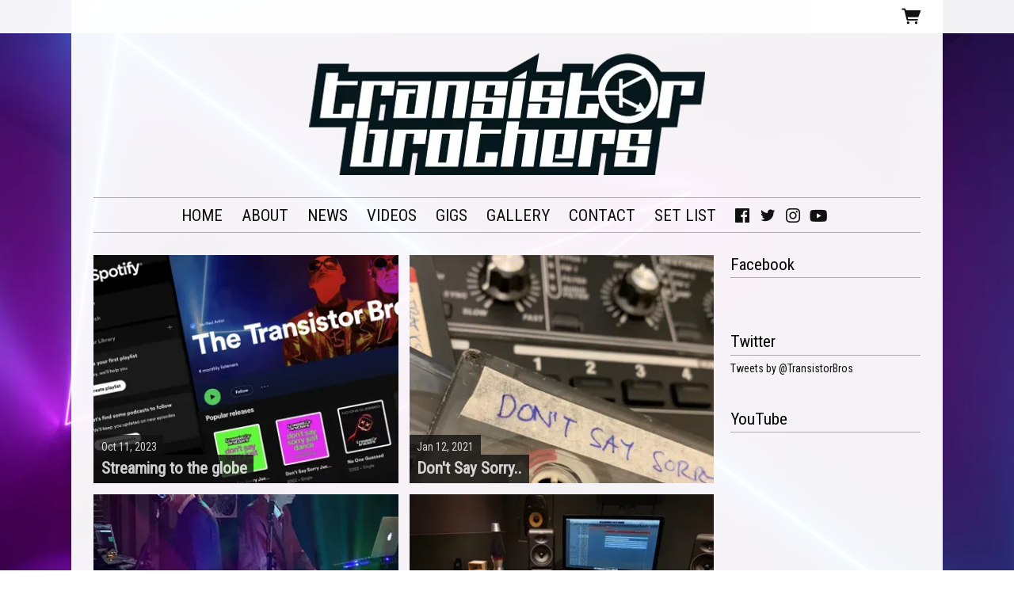

--- FILE ---
content_type: text/html;charset=utf-8
request_url: https://www.musicglue.com/transistorbrothers/news
body_size: 40359
content:
<!doctype html>
<html prefix="og: http://ogp.me/ns#">
  <head>
    <link rel="preconnect" href="https://musicglue-images-prod.global.ssl.fastly.net" />
    <link rel="preconnect" href="https://musicglue-wwwassets.global.ssl.fastly.net" />
    <link rel="dns-prefetch" href="https://musicglue-images-prod.global.ssl.fastly.net" />
    <link rel="dns-prefetch" href="https://musicglue-wwwassets.global.ssl.fastly.net" />
    <link rel="preload" href="https://musicglue-themes.global.ssl.fastly.net/stylesheets/43156761-a754-47f5-9887-d562a4e7f7e4/52/77c54fc8-fe9f-4874-a0a1-2fd3ca7cc6d5/torrent.css?v=1" as="style" />
    
    <link rel="preload" href="https://musicglue-production-profile-components.global.ssl.fastly.net/brkwtr/vendor/e7/d1/f9/a1/ed/1a/d7/fb/f0/77.js?v=1" as="script" crossorigin="anonymous" />
    <link rel="preload" href="https://musicglue-production-profile-components.global.ssl.fastly.net/brkwtr/locale.en/9c/20/c4/f4/b5/41/f8/28/f3/ca.js?v=1" as="script" crossorigin="anonymous" />
    <link rel="preload" href="https://musicglue-production-profile-components.global.ssl.fastly.net/brkwtr/app/02/25/b3/82/76/82/f4/b3/da/9e.js?v=1" as="script" crossorigin="anonymous" />
    


    <meta charset="utf-8" />
    <meta http-equiv="x-ua-compatible" content="ie=edge">
    <meta name="viewport" content="width=device-width, initial-scale=1" />

    <title>NEWS - The Transistor Brothers</title>

    

    
    

    <link rel="icon" type="image/png" href="https://musicglue-images-prod.global.ssl.fastly.net/transistorbrothers/profile/images/favicon.png?u=aHR0cHM6Ly9kMTgwcWJkYTZvN2U0ay5jbG91ZGZyb250Lm5ldC82MS8xOS8wMy9jZS9kZi84YS80Yy9kOC84My81NS9jMi82NC80OC8wZC80OS83MC9mYXZpY29uLnBuZw%3D%3D&amp;height=16&amp;width=16&amp;v=2" sizes="16x16">
    <link rel="icon" type="image/png" href="https://musicglue-images-prod.global.ssl.fastly.net/transistorbrothers/profile/images/favicon.png?u=aHR0cHM6Ly9kMTgwcWJkYTZvN2U0ay5jbG91ZGZyb250Lm5ldC82MS8xOS8wMy9jZS9kZi84YS80Yy9kOC84My81NS9jMi82NC80OC8wZC80OS83MC9mYXZpY29uLnBuZw%3D%3D&amp;height=32&amp;width=32&amp;v=2" sizes="32x32">
    <link rel="apple-touch-icon" sizes="180x180" href="https://musicglue-images-prod.global.ssl.fastly.net/transistorbrothers/profile/images/favicon.png?u=aHR0cHM6Ly9kMTgwcWJkYTZvN2U0ay5jbG91ZGZyb250Lm5ldC82MS8xOS8wMy9jZS9kZi84YS80Yy9kOC84My81NS9jMi82NC80OC8wZC80OS83MC9mYXZpY29uLnBuZw%3D%3D&amp;height=180&amp;width=180&amp;bg=%23ffffff&amp;v=2">

    <link rel="stylesheet" type="text/css" href="https://musicglue-themes.global.ssl.fastly.net/stylesheets/43156761-a754-47f5-9887-d562a4e7f7e4/52/77c54fc8-fe9f-4874-a0a1-2fd3ca7cc6d5/torrent.css?v=1" id="themeStyleSheet">

    <script>
      window.BASE_URL = 'https://www.musicglue.com/transistorbrothers';
      window.GRAPH_URL = '/transistorbrothers/__graph';
      window.PREVIEW_ORIGIN = '';
      window.PROFILE_ID = 'e1595840-66ad-0136-ab7c-3e72951e48ef';
      
      window.PROFILE_PATH = '/transistorbrothers';
      window.PROFILE_URL = 'https://www.musicglue.com/transistorbrothers';
      window.SHRINKRAY_URL = 'https://musicglue-images-prod.global.ssl.fastly.net/resize';
      window.COUNTRY = 'us';
    </script>

    

    

    
      
      
        <meta property="og:title" content="The Transistor Brothers - NEWS" />
      
    
      
      
        <meta property="og:description" content="The Transistor Brothers " />
      
    
      
      
        <meta name="description" content="The Transistor Brothers " />
      
    
      
      
        
        <script type="application/ld+json">
          {"@context":"https://schema.org","@type":"ItemList","itemListElement":[{"@type":"ListItem","position":1,"url":"https://www.musicglue.com/transistorbrothers/posts/streaming-to-the-globe"},{"@type":"ListItem","position":2,"url":"https://www.musicglue.com/transistorbrothers/posts/dont-say-sorry"},{"@type":"ListItem","position":3,"url":"https://www.musicglue.com/transistorbrothers/posts/long-live-leytonstone"},{"@type":"ListItem","position":4,"url":"https://www.musicglue.com/transistorbrothers/posts/studio-magic"},{"@type":"ListItem","position":5,"url":"https://www.musicglue.com/transistorbrothers/posts/the-rise-of-the-superfans"},{"@type":"ListItem","position":6,"url":"https://www.musicglue.com/transistorbrothers/posts/eurovision-2019"},{"@type":"ListItem","position":7,"url":"https://www.musicglue.com/transistorbrothers/posts/test"}]}
        </script>
        
      
    
      
      
        <meta property="og:site_name" content="The Transistor Brothers" />
      
    
      
      
        <meta property="og:type" content="website" />
      
    
      
      
        <meta property="og:url" content="https://www.musicglue.com/transistorbrothers/news" />
      
    
      
      
        <meta property="og:image" content="https://musicglue-images-prod.global.ssl.fastly.net/transistorbrothers/profile/images?u=aHR0cHM6Ly9tdXNpY2dsdWUtdXNlci1hcHAtcC01LXAuczMuYW1hem9uYXdzLmNvbS9vcmlnaW5hbHMvMTRkZmJkNTAtNjZiMC0wMTM2LWFiN2MtM2U3Mjk1MWU0OGVm&amp;height=1200&amp;mode=fit&amp;width=1200&amp;v=2" />
      
    
  </head>

  <body
      data-page-categories="All"
      data-page-layout="default"
      data-page-path="/news"
      data-page-tags="EDM Eurovision electronic music synthesizer synthpop"
      data-page-type="posts"
  >
    <div id="root">
      <div class="mg-layout">
        <div class="wrapper">
          
            <header>
  <div class="Header">
    <section id="HeaderBanner" class="BannerWrapper">
      <div class="Banner">
        <div class="Banner-content">
          
            <a class="Banner-logo" href="/transistorbrothers/">
              <img
                sizes="(min-width: 500px) 500px, 100vw"
                srcset="https://musicglue-images-prod.global.ssl.fastly.net/transistorbrothers/profile/images/New_TB_Outline_500.png?u=aHR0cHM6Ly9kMTgwcWJkYTZvN2U0ay5jbG91ZGZyb250Lm5ldC9iMS9kZC81My9kZi9lNy8yYS80OC9jMi9iOS8zNC8yZS9kZS8xZS9lNy82Yy9hMC9OZXdfVEJfT3V0bGluZV81MDAucG5n&amp;width=500&amp;v=2 500w,
                        https://musicglue-images-prod.global.ssl.fastly.net/transistorbrothers/profile/images/New_TB_Outline_500.png?u=aHR0cHM6Ly9kMTgwcWJkYTZvN2U0ay5jbG91ZGZyb250Lm5ldC9iMS9kZC81My9kZi9lNy8yYS80OC9jMi9iOS8zNC8yZS9kZS8xZS9lNy82Yy9hMC9OZXdfVEJfT3V0bGluZV81MDAucG5n&amp;width=700&amp;v=2 700w,
                        https://musicglue-images-prod.global.ssl.fastly.net/transistorbrothers/profile/images/New_TB_Outline_500.png?u=aHR0cHM6Ly9kMTgwcWJkYTZvN2U0ay5jbG91ZGZyb250Lm5ldC9iMS9kZC81My9kZi9lNy8yYS80OC9jMi9iOS8zNC8yZS9kZS8xZS9lNy82Yy9hMC9OZXdfVEJfT3V0bGluZV81MDAucG5n&amp;width=900&amp;v=2 900w,
                        https://musicglue-images-prod.global.ssl.fastly.net/transistorbrothers/profile/images/New_TB_Outline_500.png?u=aHR0cHM6Ly9kMTgwcWJkYTZvN2U0ay5jbG91ZGZyb250Lm5ldC9iMS9kZC81My9kZi9lNy8yYS80OC9jMi9iOS8zNC8yZS9kZS8xZS9lNy82Yy9hMC9OZXdfVEJfT3V0bGluZV81MDAucG5n&amp;width=1100&amp;v=2 1100w"
                src="https://musicglue-images-prod.global.ssl.fastly.net/transistorbrothers/profile/images/New_TB_Outline_500.png?u=aHR0cHM6Ly9kMTgwcWJkYTZvN2U0ay5jbG91ZGZyb250Lm5ldC9iMS9kZC81My9kZi9lNy8yYS80OC9jMi9iOS8zNC8yZS9kZS8xZS9lNy82Yy9hMC9OZXdfVEJfT3V0bGluZV81MDAucG5n&amp;width=700&amp;v=2"
              />
            </a>
          
        </div>
      </div>
    </section>
    <div class="MenuWrapper ">
      <div class="container">
        <div class="header-bar">
          
          <nav class="Menu" id="MainMenu">
            <div role="main" class="TopMenu">
              
    <a
    href="/transistorbrothers/"
    target="_self"
    title="HOME"
    class="Link MenuLink MenuLink_inactive InternalLink"
    
  >
    HOME
  </a>

    <a
    href="/transistorbrothers/about"
    target="_self"
    title="ABOUT"
    class="Link MenuLink MenuLink_inactive InternalLink"
    
  >
    ABOUT
  </a>

    <a
    href="/transistorbrothers/news"
    target="_self"
    title="NEWS"
    class="Link MenuLink MenuLink_active InternalLink"
    
  >
    NEWS
  </a>

    <a
    href="/transistorbrothers/videos"
    target="_self"
    title="VIDEOS"
    class="Link MenuLink MenuLink_inactive InternalLink"
    
  >
    VIDEOS
  </a>

    <a
    href="/transistorbrothers/gigs"
    target="_self"
    title="GIGS"
    class="Link MenuLink MenuLink_inactive InternalLink"
    
  >
    GIGS
  </a>

    <a
    href="/transistorbrothers/gallery"
    target="_self"
    title="GALLERY"
    class="Link MenuLink MenuLink_inactive InternalLink"
    
  >
    GALLERY
  </a>

    <a
    href="/transistorbrothers/contact"
    target="_self"
    title="CONTACT"
    class="Link MenuLink MenuLink_inactive InternalLink"
    
  >
    CONTACT
  </a>

    <a
    href="/transistorbrothers/set-list"
    target="_self"
    title="SET LIST"
    class="Link MenuLink MenuLink_inactive InternalLink"
    
  >
    SET LIST
  </a>


              </div>
            
  <div class="Card SocialAccountsWidget">
  
  <div class="Card-content">
    
    <ul class="SocialAccounts" itemscope itemtype="http://schema.org/Organization">
      <link itemprop="url" href="/transistorbrothers/">
      
        <li class="SocialAccount">
          <a itemprop="sameAs" href="https://facebook.com/transistorbros" target="_blank" rel="noopener nofollow" class="SocialAccount-link SocialAccount-Facebook"></a>
        </li>
      
        <li class="SocialAccount">
          <a itemprop="sameAs" href="https://twitter.com/transistorbros" target="_blank" rel="noopener nofollow" class="SocialAccount-link SocialAccount-Twitter"></a>
        </li>
      
        <li class="SocialAccount">
          <a itemprop="sameAs" href="https://instagram.com/transistorbros" target="_blank" rel="noopener nofollow" class="SocialAccount-link SocialAccount-Instagram"></a>
        </li>
      
        <li class="SocialAccount">
          <a itemprop="sameAs" href="https://youtube.com/channel/UCfQaf1uM-Fkp4jmP8iMquSw" target="_blank" rel="noopener nofollow" class="SocialAccount-link SocialAccount-YouTube"></a>
        </li>
      
    </ul>
  
  </div>
</div>



          </nav>
        </div>
      </div>
    </div>
  </div>
</header>
<div id="StickyBar" data-scroll data-scroll-trigger="MainMenu" data-scroll-outclass="menu_vis">
  <div class="container">
    <div class="MobileMenu">
      <div class="MobileMenu-toggle">
        <a class="Burger" data-action="toggleClass" data-toggle-class-target=".MobileMenu" data-toggle-class-value="MobileMenu_expanded">
          <div class="bits">
            <span class="top"></span>
            <span class="meat"></span>
            <span class="bottom"></span>
          </div>
        </a>
      </div>
      <div class="MobileMenu-wrapper">
        <nav class="MobileMenu-menu">
          
            
            <a
              href="/transistorbrothers/home"
              target="_self"
              title="HOME"
              class="Link MenuLink  InternalLink"
              
            >
              HOME
            </a>
          
            
            <a
              href="/transistorbrothers/about"
              target="_self"
              title="ABOUT"
              class="Link MenuLink  InternalLink"
              
            >
              ABOUT
            </a>
          
            
            <a
              href="/transistorbrothers/news"
              target="_self"
              title="NEWS"
              class="Link MenuLink MenuLink_active InternalLink"
              
            >
              NEWS
            </a>
          
            
            <a
              href="/transistorbrothers/videos"
              target="_self"
              title="VIDEOS"
              class="Link MenuLink  InternalLink"
              
            >
              VIDEOS
            </a>
          
            
            <a
              href="/transistorbrothers/gigs"
              target="_self"
              title="GIGS"
              class="Link MenuLink  InternalLink"
              
            >
              GIGS
            </a>
          
            
            <a
              href="/transistorbrothers/gallery"
              target="_self"
              title="GALLERY"
              class="Link MenuLink  InternalLink"
              
            >
              GALLERY
            </a>
          
            
            <a
              href="/transistorbrothers/contact"
              target="_self"
              title="CONTACT"
              class="Link MenuLink  InternalLink"
              
            >
              CONTACT
            </a>
          
            
            <a
              href="/transistorbrothers/set-list"
              target="_self"
              title="SET LIST"
              class="Link MenuLink  InternalLink"
              
            >
              SET LIST
            </a>
          
        </nav>
        <div class="MobileMenu-background" data-action="removeClass" data-remove-class-target=".MobileMenu" data-remove-class-value="MobileMenu_expanded"></div>
      </div>
    </div>
    <div class="stickynav">
      

      
      
      <div class="HeaderBarBasket">
        <span data-component="ReservationExpiry" class="Component " data-props="e30="></span>

        <a href="/transistorbrothers/basket" rel="nofollow" class="HeaderBarBasket-link">
          <span data-component="BasketCount" class="Component HeaderBarBasket-count" data-props="e30="></span>
          <span class="HeaderBarBasket-link-icon"></span>
        </a>
      </div>
    </div>
  </div>
  <span data-component="LoadingBar" class="Component " data-props="e30="></span>
</div>





          

          <main class="Main content SidebarTemplate">
  <div class="MainWrapper">
    <div class="container">
      <div class="MainContent">
        
          






<div class="Card BlogListings BlogListingsGrid_true">
  
  <div class="Card-content">
    
  

  
    
      <div class="BlogGrid-wrapper">
        
          <a href="/transistorbrothers/posts/streaming-to-the-globe" class="PostBlock">
  
    <img
      sizes="(min-width: 1200px) 30vw,
             (min-width: 1000px) 35vw,
             (min-width: 900px) 75vw,
             (min-width: 600px) 50vw,
             100vw"
      srcset="https://musicglue-images-prod.global.ssl.fastly.net/transistorbrothers/post/streaming-to-the-globe/SpotifyImagejpg.jpg?u=aHR0cHM6Ly9tdXNpY2dsdWUtcHJvZHVjdGlvbi1wdWJsaWMtcHJvZmlsZS1hc3NldHMuczMtZXUtd2VzdC0xLmFtYXpvbmF3cy5jb20vZjYvYzMvYTgvZGUvMjkvODMvNDIvNzIvYmIvODEvMDMvNDQvZjQvZjMvNDUvMTAvU3BvdGlmeUltYWdlanBnLmpwZw%3D%3D&amp;height=300&amp;width=400&amp;v=2 400w,
              https://musicglue-images-prod.global.ssl.fastly.net/transistorbrothers/post/streaming-to-the-globe/SpotifyImagejpg.jpg?u=aHR0cHM6Ly9tdXNpY2dsdWUtcHJvZHVjdGlvbi1wdWJsaWMtcHJvZmlsZS1hc3NldHMuczMtZXUtd2VzdC0xLmFtYXpvbmF3cy5jb20vZjYvYzMvYTgvZGUvMjkvODMvNDIvNzIvYmIvODEvMDMvNDQvZjQvZjMvNDUvMTAvU3BvdGlmeUltYWdlanBnLmpwZw%3D%3D&amp;height=450&amp;width=600&amp;v=2 600w,
              https://musicglue-images-prod.global.ssl.fastly.net/transistorbrothers/post/streaming-to-the-globe/SpotifyImagejpg.jpg?u=aHR0cHM6Ly9tdXNpY2dsdWUtcHJvZHVjdGlvbi1wdWJsaWMtcHJvZmlsZS1hc3NldHMuczMtZXUtd2VzdC0xLmFtYXpvbmF3cy5jb20vZjYvYzMvYTgvZGUvMjkvODMvNDIvNzIvYmIvODEvMDMvNDQvZjQvZjMvNDUvMTAvU3BvdGlmeUltYWdlanBnLmpwZw%3D%3D&amp;height=600&amp;width=800&amp;v=2 800w,
              https://musicglue-images-prod.global.ssl.fastly.net/transistorbrothers/post/streaming-to-the-globe/SpotifyImagejpg.jpg?u=aHR0cHM6Ly9tdXNpY2dsdWUtcHJvZHVjdGlvbi1wdWJsaWMtcHJvZmlsZS1hc3NldHMuczMtZXUtd2VzdC0xLmFtYXpvbmF3cy5jb20vZjYvYzMvYTgvZGUvMjkvODMvNDIvNzIvYmIvODEvMDMvNDQvZjQvZjMvNDUvMTAvU3BvdGlmeUltYWdlanBnLmpwZw%3D%3D&amp;height=750&amp;width=1000&amp;v=2 1000w,
              https://musicglue-images-prod.global.ssl.fastly.net/transistorbrothers/post/streaming-to-the-globe/SpotifyImagejpg.jpg?u=aHR0cHM6Ly9tdXNpY2dsdWUtcHJvZHVjdGlvbi1wdWJsaWMtcHJvZmlsZS1hc3NldHMuczMtZXUtd2VzdC0xLmFtYXpvbmF3cy5jb20vZjYvYzMvYTgvZGUvMjkvODMvNDIvNzIvYmIvODEvMDMvNDQvZjQvZjMvNDUvMTAvU3BvdGlmeUltYWdlanBnLmpwZw%3D%3D&amp;height=900&amp;width=1200&amp;v=2 1200w"
      src="https://musicglue-images-prod.global.ssl.fastly.net/transistorbrothers/post/streaming-to-the-globe/SpotifyImagejpg.jpg?u=aHR0cHM6Ly9tdXNpY2dsdWUtcHJvZHVjdGlvbi1wdWJsaWMtcHJvZmlsZS1hc3NldHMuczMtZXUtd2VzdC0xLmFtYXpvbmF3cy5jb20vZjYvYzMvYTgvZGUvMjkvODMvNDIvNzIvYmIvODEvMDMvNDQvZjQvZjMvNDUvMTAvU3BvdGlmeUltYWdlanBnLmpwZw%3D%3D&amp;height=450&amp;width=600&amp;v=2"
      class="PostBlock-image"
    />
  
  <div class="PostBlock-placeholder" style="width: 100%; height: 0; padding-bottom: 75%;"></div>
  <div class="PostBlock-content">
    <h2 class="PostBlock-title">
      Streaming to the globe
    </h2>
    <time class="PostBlock-date">
      Oct 11, 2023
    </time>
  </div>
</a>

        
          <a href="/transistorbrothers/posts/dont-say-sorry" class="PostBlock">
  
    <img
      sizes="(min-width: 1200px) 30vw,
             (min-width: 1000px) 35vw,
             (min-width: 900px) 75vw,
             (min-width: 600px) 50vw,
             100vw"
      srcset="https://musicglue-images-prod.global.ssl.fastly.net/transistorbrothers/post/dont-say-sorry/IMG_0365.jpg?u=aHR0cHM6Ly9tdXNpY2dsdWUtcHJvZHVjdGlvbi1wdWJsaWMtcHJvZmlsZS1hc3NldHMuczMtZXUtd2VzdC0xLmFtYXpvbmF3cy5jb20vM2EvNjgvZDEvMjgvYWYvZTAvNGIvNTMvYTYvMDMvNTAvNTcvOTgvMzIvNzYvMWUvSU1HXzAzNjUuanBn&amp;height=300&amp;width=400&amp;v=2 400w,
              https://musicglue-images-prod.global.ssl.fastly.net/transistorbrothers/post/dont-say-sorry/IMG_0365.jpg?u=aHR0cHM6Ly9tdXNpY2dsdWUtcHJvZHVjdGlvbi1wdWJsaWMtcHJvZmlsZS1hc3NldHMuczMtZXUtd2VzdC0xLmFtYXpvbmF3cy5jb20vM2EvNjgvZDEvMjgvYWYvZTAvNGIvNTMvYTYvMDMvNTAvNTcvOTgvMzIvNzYvMWUvSU1HXzAzNjUuanBn&amp;height=450&amp;width=600&amp;v=2 600w,
              https://musicglue-images-prod.global.ssl.fastly.net/transistorbrothers/post/dont-say-sorry/IMG_0365.jpg?u=aHR0cHM6Ly9tdXNpY2dsdWUtcHJvZHVjdGlvbi1wdWJsaWMtcHJvZmlsZS1hc3NldHMuczMtZXUtd2VzdC0xLmFtYXpvbmF3cy5jb20vM2EvNjgvZDEvMjgvYWYvZTAvNGIvNTMvYTYvMDMvNTAvNTcvOTgvMzIvNzYvMWUvSU1HXzAzNjUuanBn&amp;height=600&amp;width=800&amp;v=2 800w,
              https://musicglue-images-prod.global.ssl.fastly.net/transistorbrothers/post/dont-say-sorry/IMG_0365.jpg?u=aHR0cHM6Ly9tdXNpY2dsdWUtcHJvZHVjdGlvbi1wdWJsaWMtcHJvZmlsZS1hc3NldHMuczMtZXUtd2VzdC0xLmFtYXpvbmF3cy5jb20vM2EvNjgvZDEvMjgvYWYvZTAvNGIvNTMvYTYvMDMvNTAvNTcvOTgvMzIvNzYvMWUvSU1HXzAzNjUuanBn&amp;height=750&amp;width=1000&amp;v=2 1000w,
              https://musicglue-images-prod.global.ssl.fastly.net/transistorbrothers/post/dont-say-sorry/IMG_0365.jpg?u=aHR0cHM6Ly9tdXNpY2dsdWUtcHJvZHVjdGlvbi1wdWJsaWMtcHJvZmlsZS1hc3NldHMuczMtZXUtd2VzdC0xLmFtYXpvbmF3cy5jb20vM2EvNjgvZDEvMjgvYWYvZTAvNGIvNTMvYTYvMDMvNTAvNTcvOTgvMzIvNzYvMWUvSU1HXzAzNjUuanBn&amp;height=900&amp;width=1200&amp;v=2 1200w"
      src="https://musicglue-images-prod.global.ssl.fastly.net/transistorbrothers/post/dont-say-sorry/IMG_0365.jpg?u=aHR0cHM6Ly9tdXNpY2dsdWUtcHJvZHVjdGlvbi1wdWJsaWMtcHJvZmlsZS1hc3NldHMuczMtZXUtd2VzdC0xLmFtYXpvbmF3cy5jb20vM2EvNjgvZDEvMjgvYWYvZTAvNGIvNTMvYTYvMDMvNTAvNTcvOTgvMzIvNzYvMWUvSU1HXzAzNjUuanBn&amp;height=450&amp;width=600&amp;v=2"
      class="PostBlock-image"
    />
  
  <div class="PostBlock-placeholder" style="width: 100%; height: 0; padding-bottom: 75%;"></div>
  <div class="PostBlock-content">
    <h2 class="PostBlock-title">
      Don&#39;t Say Sorry..
    </h2>
    <time class="PostBlock-date">
      Jan 12, 2021
    </time>
  </div>
</a>

        
          <a href="/transistorbrothers/posts/long-live-leytonstone" class="PostBlock">
  
    <img
      sizes="(min-width: 1200px) 30vw,
             (min-width: 1000px) 35vw,
             (min-width: 900px) 75vw,
             (min-width: 600px) 50vw,
             100vw"
      srcset="https://musicglue-images-prod.global.ssl.fastly.net/transistorbrothers/post/long-live-leytonstone/Northcote_Crop.jpg?u=aHR0cHM6Ly9tdXNpY2dsdWUtcHJvZHVjdGlvbi1wdWJsaWMtcHJvZmlsZS1hc3NldHMuczMtZXUtd2VzdC0xLmFtYXpvbmF3cy5jb20vODQvMGYvMmYvNzYvNjIvYWMvNDIvODUvOWEvZWMvMGQvYTUvMzMvMWEvNzQvNmMvTm9ydGhjb3RlX0Nyb3AuanBn&amp;height=300&amp;width=400&amp;v=2 400w,
              https://musicglue-images-prod.global.ssl.fastly.net/transistorbrothers/post/long-live-leytonstone/Northcote_Crop.jpg?u=aHR0cHM6Ly9tdXNpY2dsdWUtcHJvZHVjdGlvbi1wdWJsaWMtcHJvZmlsZS1hc3NldHMuczMtZXUtd2VzdC0xLmFtYXpvbmF3cy5jb20vODQvMGYvMmYvNzYvNjIvYWMvNDIvODUvOWEvZWMvMGQvYTUvMzMvMWEvNzQvNmMvTm9ydGhjb3RlX0Nyb3AuanBn&amp;height=450&amp;width=600&amp;v=2 600w,
              https://musicglue-images-prod.global.ssl.fastly.net/transistorbrothers/post/long-live-leytonstone/Northcote_Crop.jpg?u=aHR0cHM6Ly9tdXNpY2dsdWUtcHJvZHVjdGlvbi1wdWJsaWMtcHJvZmlsZS1hc3NldHMuczMtZXUtd2VzdC0xLmFtYXpvbmF3cy5jb20vODQvMGYvMmYvNzYvNjIvYWMvNDIvODUvOWEvZWMvMGQvYTUvMzMvMWEvNzQvNmMvTm9ydGhjb3RlX0Nyb3AuanBn&amp;height=600&amp;width=800&amp;v=2 800w,
              https://musicglue-images-prod.global.ssl.fastly.net/transistorbrothers/post/long-live-leytonstone/Northcote_Crop.jpg?u=aHR0cHM6Ly9tdXNpY2dsdWUtcHJvZHVjdGlvbi1wdWJsaWMtcHJvZmlsZS1hc3NldHMuczMtZXUtd2VzdC0xLmFtYXpvbmF3cy5jb20vODQvMGYvMmYvNzYvNjIvYWMvNDIvODUvOWEvZWMvMGQvYTUvMzMvMWEvNzQvNmMvTm9ydGhjb3RlX0Nyb3AuanBn&amp;height=750&amp;width=1000&amp;v=2 1000w,
              https://musicglue-images-prod.global.ssl.fastly.net/transistorbrothers/post/long-live-leytonstone/Northcote_Crop.jpg?u=aHR0cHM6Ly9tdXNpY2dsdWUtcHJvZHVjdGlvbi1wdWJsaWMtcHJvZmlsZS1hc3NldHMuczMtZXUtd2VzdC0xLmFtYXpvbmF3cy5jb20vODQvMGYvMmYvNzYvNjIvYWMvNDIvODUvOWEvZWMvMGQvYTUvMzMvMWEvNzQvNmMvTm9ydGhjb3RlX0Nyb3AuanBn&amp;height=900&amp;width=1200&amp;v=2 1200w"
      src="https://musicglue-images-prod.global.ssl.fastly.net/transistorbrothers/post/long-live-leytonstone/Northcote_Crop.jpg?u=aHR0cHM6Ly9tdXNpY2dsdWUtcHJvZHVjdGlvbi1wdWJsaWMtcHJvZmlsZS1hc3NldHMuczMtZXUtd2VzdC0xLmFtYXpvbmF3cy5jb20vODQvMGYvMmYvNzYvNjIvYWMvNDIvODUvOWEvZWMvMGQvYTUvMzMvMWEvNzQvNmMvTm9ydGhjb3RlX0Nyb3AuanBn&amp;height=450&amp;width=600&amp;v=2"
      class="PostBlock-image"
    />
  
  <div class="PostBlock-placeholder" style="width: 100%; height: 0; padding-bottom: 75%;"></div>
  <div class="PostBlock-content">
    <h2 class="PostBlock-title">
      Long Live Leytonstone
    </h2>
    <time class="PostBlock-date">
      Sep 17, 2019
    </time>
  </div>
</a>

        
          <a href="/transistorbrothers/posts/studio-magic" class="PostBlock">
  
    <img
      sizes="(min-width: 1200px) 30vw,
             (min-width: 1000px) 35vw,
             (min-width: 900px) 75vw,
             (min-width: 600px) 50vw,
             100vw"
      srcset="https://musicglue-images-prod.global.ssl.fastly.net/transistorbrothers/post/studio-magic/DpDFNxaX4AAM0Oc.jpg?u=aHR0cHM6Ly9tdXNpY2dsdWUtcHJvZHVjdGlvbi1wdWJsaWMtcHJvZmlsZS1hc3NldHMuczMtZXUtd2VzdC0xLmFtYXpvbmF3cy5jb20vNTcvM2UvZDAvMWQvOTQvYWEvNGMvNTgvYTcvZDQvNWIvMmUvMGUvZGYvYTAvMTQvRHBERk54YVg0QUFNME9jLmpwZw%3D%3D&amp;height=300&amp;width=400&amp;v=2 400w,
              https://musicglue-images-prod.global.ssl.fastly.net/transistorbrothers/post/studio-magic/DpDFNxaX4AAM0Oc.jpg?u=aHR0cHM6Ly9tdXNpY2dsdWUtcHJvZHVjdGlvbi1wdWJsaWMtcHJvZmlsZS1hc3NldHMuczMtZXUtd2VzdC0xLmFtYXpvbmF3cy5jb20vNTcvM2UvZDAvMWQvOTQvYWEvNGMvNTgvYTcvZDQvNWIvMmUvMGUvZGYvYTAvMTQvRHBERk54YVg0QUFNME9jLmpwZw%3D%3D&amp;height=450&amp;width=600&amp;v=2 600w,
              https://musicglue-images-prod.global.ssl.fastly.net/transistorbrothers/post/studio-magic/DpDFNxaX4AAM0Oc.jpg?u=aHR0cHM6Ly9tdXNpY2dsdWUtcHJvZHVjdGlvbi1wdWJsaWMtcHJvZmlsZS1hc3NldHMuczMtZXUtd2VzdC0xLmFtYXpvbmF3cy5jb20vNTcvM2UvZDAvMWQvOTQvYWEvNGMvNTgvYTcvZDQvNWIvMmUvMGUvZGYvYTAvMTQvRHBERk54YVg0QUFNME9jLmpwZw%3D%3D&amp;height=600&amp;width=800&amp;v=2 800w,
              https://musicglue-images-prod.global.ssl.fastly.net/transistorbrothers/post/studio-magic/DpDFNxaX4AAM0Oc.jpg?u=aHR0cHM6Ly9tdXNpY2dsdWUtcHJvZHVjdGlvbi1wdWJsaWMtcHJvZmlsZS1hc3NldHMuczMtZXUtd2VzdC0xLmFtYXpvbmF3cy5jb20vNTcvM2UvZDAvMWQvOTQvYWEvNGMvNTgvYTcvZDQvNWIvMmUvMGUvZGYvYTAvMTQvRHBERk54YVg0QUFNME9jLmpwZw%3D%3D&amp;height=750&amp;width=1000&amp;v=2 1000w,
              https://musicglue-images-prod.global.ssl.fastly.net/transistorbrothers/post/studio-magic/DpDFNxaX4AAM0Oc.jpg?u=aHR0cHM6Ly9tdXNpY2dsdWUtcHJvZHVjdGlvbi1wdWJsaWMtcHJvZmlsZS1hc3NldHMuczMtZXUtd2VzdC0xLmFtYXpvbmF3cy5jb20vNTcvM2UvZDAvMWQvOTQvYWEvNGMvNTgvYTcvZDQvNWIvMmUvMGUvZGYvYTAvMTQvRHBERk54YVg0QUFNME9jLmpwZw%3D%3D&amp;height=900&amp;width=1200&amp;v=2 1200w"
      src="https://musicglue-images-prod.global.ssl.fastly.net/transistorbrothers/post/studio-magic/DpDFNxaX4AAM0Oc.jpg?u=aHR0cHM6Ly9tdXNpY2dsdWUtcHJvZHVjdGlvbi1wdWJsaWMtcHJvZmlsZS1hc3NldHMuczMtZXUtd2VzdC0xLmFtYXpvbmF3cy5jb20vNTcvM2UvZDAvMWQvOTQvYWEvNGMvNTgvYTcvZDQvNWIvMmUvMGUvZGYvYTAvMTQvRHBERk54YVg0QUFNME9jLmpwZw%3D%3D&amp;height=450&amp;width=600&amp;v=2"
      class="PostBlock-image"
    />
  
  <div class="PostBlock-placeholder" style="width: 100%; height: 0; padding-bottom: 75%;"></div>
  <div class="PostBlock-content">
    <h2 class="PostBlock-title">
      Studio magic
    </h2>
    <time class="PostBlock-date">
      Oct 14, 2018
    </time>
  </div>
</a>

        
          <a href="/transistorbrothers/posts/the-rise-of-the-superfans" class="PostBlock">
  
    <img
      sizes="(min-width: 1200px) 30vw,
             (min-width: 1000px) 35vw,
             (min-width: 900px) 75vw,
             (min-width: 600px) 50vw,
             100vw"
      srcset="https://musicglue-images-prod.global.ssl.fastly.net/transistorbrothers/post/the-rise-of-the-superfans/superfans.jpg?u=aHR0cHM6Ly9tdXNpY2dsdWUtcHJvZHVjdGlvbi1wdWJsaWMtcHJvZmlsZS1hc3NldHMuczMtZXUtd2VzdC0xLmFtYXpvbmF3cy5jb20vOTYvMzUvZTYvZDMvMjMvNmUvNDMvNzcvOWUvZTYvZGYvM2EvZDQvYTUvN2UvZTYvc3VwZXJmYW5zLmpwZw%3D%3D&amp;height=300&amp;width=400&amp;v=2 400w,
              https://musicglue-images-prod.global.ssl.fastly.net/transistorbrothers/post/the-rise-of-the-superfans/superfans.jpg?u=aHR0cHM6Ly9tdXNpY2dsdWUtcHJvZHVjdGlvbi1wdWJsaWMtcHJvZmlsZS1hc3NldHMuczMtZXUtd2VzdC0xLmFtYXpvbmF3cy5jb20vOTYvMzUvZTYvZDMvMjMvNmUvNDMvNzcvOWUvZTYvZGYvM2EvZDQvYTUvN2UvZTYvc3VwZXJmYW5zLmpwZw%3D%3D&amp;height=450&amp;width=600&amp;v=2 600w,
              https://musicglue-images-prod.global.ssl.fastly.net/transistorbrothers/post/the-rise-of-the-superfans/superfans.jpg?u=aHR0cHM6Ly9tdXNpY2dsdWUtcHJvZHVjdGlvbi1wdWJsaWMtcHJvZmlsZS1hc3NldHMuczMtZXUtd2VzdC0xLmFtYXpvbmF3cy5jb20vOTYvMzUvZTYvZDMvMjMvNmUvNDMvNzcvOWUvZTYvZGYvM2EvZDQvYTUvN2UvZTYvc3VwZXJmYW5zLmpwZw%3D%3D&amp;height=600&amp;width=800&amp;v=2 800w,
              https://musicglue-images-prod.global.ssl.fastly.net/transistorbrothers/post/the-rise-of-the-superfans/superfans.jpg?u=aHR0cHM6Ly9tdXNpY2dsdWUtcHJvZHVjdGlvbi1wdWJsaWMtcHJvZmlsZS1hc3NldHMuczMtZXUtd2VzdC0xLmFtYXpvbmF3cy5jb20vOTYvMzUvZTYvZDMvMjMvNmUvNDMvNzcvOWUvZTYvZGYvM2EvZDQvYTUvN2UvZTYvc3VwZXJmYW5zLmpwZw%3D%3D&amp;height=750&amp;width=1000&amp;v=2 1000w,
              https://musicglue-images-prod.global.ssl.fastly.net/transistorbrothers/post/the-rise-of-the-superfans/superfans.jpg?u=aHR0cHM6Ly9tdXNpY2dsdWUtcHJvZHVjdGlvbi1wdWJsaWMtcHJvZmlsZS1hc3NldHMuczMtZXUtd2VzdC0xLmFtYXpvbmF3cy5jb20vOTYvMzUvZTYvZDMvMjMvNmUvNDMvNzcvOWUvZTYvZGYvM2EvZDQvYTUvN2UvZTYvc3VwZXJmYW5zLmpwZw%3D%3D&amp;height=900&amp;width=1200&amp;v=2 1200w"
      src="https://musicglue-images-prod.global.ssl.fastly.net/transistorbrothers/post/the-rise-of-the-superfans/superfans.jpg?u=aHR0cHM6Ly9tdXNpY2dsdWUtcHJvZHVjdGlvbi1wdWJsaWMtcHJvZmlsZS1hc3NldHMuczMtZXUtd2VzdC0xLmFtYXpvbmF3cy5jb20vOTYvMzUvZTYvZDMvMjMvNmUvNDMvNzcvOWUvZTYvZGYvM2EvZDQvYTUvN2UvZTYvc3VwZXJmYW5zLmpwZw%3D%3D&amp;height=450&amp;width=600&amp;v=2"
      class="PostBlock-image"
    />
  
  <div class="PostBlock-placeholder" style="width: 100%; height: 0; padding-bottom: 75%;"></div>
  <div class="PostBlock-content">
    <h2 class="PostBlock-title">
      The rise of the superfans
    </h2>
    <time class="PostBlock-date">
      Oct 2, 2018
    </time>
  </div>
</a>

        
          <a href="/transistorbrothers/posts/eurovision-2019" class="PostBlock">
  
    <img
      sizes="(min-width: 1200px) 30vw,
             (min-width: 1000px) 35vw,
             (min-width: 900px) 75vw,
             (min-width: 600px) 50vw,
             100vw"
      srcset="https://musicglue-images-prod.global.ssl.fastly.net/transistorbrothers/post/eurovision-2019/Eurovision.jpg?u=aHR0cHM6Ly9tdXNpY2dsdWUtcHJvZHVjdGlvbi1wdWJsaWMtcHJvZmlsZS1hc3NldHMuczMtZXUtd2VzdC0xLmFtYXpvbmF3cy5jb20vYzIvOGIvZDAvZDYvMWQvMzgvNGIvODEvOGEvYTIvMTYvMjEvYjIvYzIvNzMvMzIvRXVyb3Zpc2lvbi5qcGc%3D&amp;height=300&amp;width=400&amp;v=2 400w,
              https://musicglue-images-prod.global.ssl.fastly.net/transistorbrothers/post/eurovision-2019/Eurovision.jpg?u=aHR0cHM6Ly9tdXNpY2dsdWUtcHJvZHVjdGlvbi1wdWJsaWMtcHJvZmlsZS1hc3NldHMuczMtZXUtd2VzdC0xLmFtYXpvbmF3cy5jb20vYzIvOGIvZDAvZDYvMWQvMzgvNGIvODEvOGEvYTIvMTYvMjEvYjIvYzIvNzMvMzIvRXVyb3Zpc2lvbi5qcGc%3D&amp;height=450&amp;width=600&amp;v=2 600w,
              https://musicglue-images-prod.global.ssl.fastly.net/transistorbrothers/post/eurovision-2019/Eurovision.jpg?u=aHR0cHM6Ly9tdXNpY2dsdWUtcHJvZHVjdGlvbi1wdWJsaWMtcHJvZmlsZS1hc3NldHMuczMtZXUtd2VzdC0xLmFtYXpvbmF3cy5jb20vYzIvOGIvZDAvZDYvMWQvMzgvNGIvODEvOGEvYTIvMTYvMjEvYjIvYzIvNzMvMzIvRXVyb3Zpc2lvbi5qcGc%3D&amp;height=600&amp;width=800&amp;v=2 800w,
              https://musicglue-images-prod.global.ssl.fastly.net/transistorbrothers/post/eurovision-2019/Eurovision.jpg?u=aHR0cHM6Ly9tdXNpY2dsdWUtcHJvZHVjdGlvbi1wdWJsaWMtcHJvZmlsZS1hc3NldHMuczMtZXUtd2VzdC0xLmFtYXpvbmF3cy5jb20vYzIvOGIvZDAvZDYvMWQvMzgvNGIvODEvOGEvYTIvMTYvMjEvYjIvYzIvNzMvMzIvRXVyb3Zpc2lvbi5qcGc%3D&amp;height=750&amp;width=1000&amp;v=2 1000w,
              https://musicglue-images-prod.global.ssl.fastly.net/transistorbrothers/post/eurovision-2019/Eurovision.jpg?u=aHR0cHM6Ly9tdXNpY2dsdWUtcHJvZHVjdGlvbi1wdWJsaWMtcHJvZmlsZS1hc3NldHMuczMtZXUtd2VzdC0xLmFtYXpvbmF3cy5jb20vYzIvOGIvZDAvZDYvMWQvMzgvNGIvODEvOGEvYTIvMTYvMjEvYjIvYzIvNzMvMzIvRXVyb3Zpc2lvbi5qcGc%3D&amp;height=900&amp;width=1200&amp;v=2 1200w"
      src="https://musicglue-images-prod.global.ssl.fastly.net/transistorbrothers/post/eurovision-2019/Eurovision.jpg?u=aHR0cHM6Ly9tdXNpY2dsdWUtcHJvZHVjdGlvbi1wdWJsaWMtcHJvZmlsZS1hc3NldHMuczMtZXUtd2VzdC0xLmFtYXpvbmF3cy5jb20vYzIvOGIvZDAvZDYvMWQvMzgvNGIvODEvOGEvYTIvMTYvMjEvYjIvYzIvNzMvMzIvRXVyb3Zpc2lvbi5qcGc%3D&amp;height=450&amp;width=600&amp;v=2"
      class="PostBlock-image"
    />
  
  <div class="PostBlock-placeholder" style="width: 100%; height: 0; padding-bottom: 75%;"></div>
  <div class="PostBlock-content">
    <h2 class="PostBlock-title">
      Eurovision 2019
    </h2>
    <time class="PostBlock-date">
      Sep 22, 2018
    </time>
  </div>
</a>

        
          <a href="/transistorbrothers/posts/test" class="PostBlock">
  
    <img
      sizes="(min-width: 1200px) 30vw,
             (min-width: 1000px) 35vw,
             (min-width: 900px) 75vw,
             (min-width: 600px) 50vw,
             100vw"
      srcset="https://musicglue-images-prod.global.ssl.fastly.net/transistorbrothers/post/test/106d8c44-bda2-40b8-a461-abdb94364479.jpg?u=[base64]%3D%3D&amp;height=300&amp;width=400&amp;v=2 400w,
              https://musicglue-images-prod.global.ssl.fastly.net/transistorbrothers/post/test/106d8c44-bda2-40b8-a461-abdb94364479.jpg?u=[base64]%3D%3D&amp;height=450&amp;width=600&amp;v=2 600w,
              https://musicglue-images-prod.global.ssl.fastly.net/transistorbrothers/post/test/106d8c44-bda2-40b8-a461-abdb94364479.jpg?u=[base64]%3D%3D&amp;height=600&amp;width=800&amp;v=2 800w,
              https://musicglue-images-prod.global.ssl.fastly.net/transistorbrothers/post/test/106d8c44-bda2-40b8-a461-abdb94364479.jpg?u=[base64]%3D%3D&amp;height=750&amp;width=1000&amp;v=2 1000w,
              https://musicglue-images-prod.global.ssl.fastly.net/transistorbrothers/post/test/106d8c44-bda2-40b8-a461-abdb94364479.jpg?u=[base64]%3D%3D&amp;height=900&amp;width=1200&amp;v=2 1200w"
      src="https://musicglue-images-prod.global.ssl.fastly.net/transistorbrothers/post/test/106d8c44-bda2-40b8-a461-abdb94364479.jpg?u=[base64]%3D%3D&amp;height=450&amp;width=600&amp;v=2"
      class="PostBlock-image"
    />
  
  <div class="PostBlock-placeholder" style="width: 100%; height: 0; padding-bottom: 75%;"></div>
  <div class="PostBlock-content">
    <h2 class="PostBlock-title">
      Paulfest 2018
    </h2>
    <time class="PostBlock-date">
      Sep 21, 2018
    </time>
  </div>
</a>

        

        
      </div>
    

    
  

  </div>
</div>


        
      </div>
      
        <aside class="Sidebar">
  
    <div class="Card FacebookWidget">
  
    <div class="Card-header">
      <div class="Card-title">Facebook</div>
    </div>
  
  <div class="Card-content">
    
  <span data-component="Facebook" class="Component " data-props="eyJ1c2VybmFtZSI6IlRyYW5zaXN0b3JCcm9zIiwiaGVpZ2h0IjpudWxsfQ=="></span>

  </div>
</div>


  
    <div class="Card Twitter">
  
    <div class="Card-header">
      <div class="Card-title">Twitter</div>
    </div>
  
  <div class="Card-content">
    
  <span data-component="Twitter" class="Component " data-props="eyJ1c2VybmFtZSI6IkBUcmFuc2lzdG9yQnJvcyIsImhlaWdodCI6bnVsbH0="></span>

  </div>
</div>


  
    <div class="Card Youtube">
  
    <div class="Card-header">
      <div class="Card-title">YouTube</div>
    </div>
  
  <div class="Card-content">
    
  <span data-component="YouTube" class="Component " data-props="eyJzcmMiOiJodHRwczovL3d3dy55b3V0dWJlLmNvbS9lbWJlZC9fTkV1RHpwUHZIOD9yZWw9MCZtb2Rlc3RicmFuZGluZz0xIiwidGFnIjoiZGl2IiwidGVsZXBvcnQiOnRydWV9"></span>

  </div>
</div>


  
    
  <div class="Card SocialAccountsWidget">
  
  <div class="Card-content">
    
    <ul class="SocialAccounts" itemscope itemtype="http://schema.org/Organization">
      <link itemprop="url" href="/transistorbrothers/">
      
        <li class="SocialAccount">
          <a itemprop="sameAs" href="https://facebook.com/transistorbros" target="_blank" rel="noopener nofollow" class="SocialAccount-link SocialAccount-Facebook"></a>
        </li>
      
        <li class="SocialAccount">
          <a itemprop="sameAs" href="https://twitter.com/transistorbros" target="_blank" rel="noopener nofollow" class="SocialAccount-link SocialAccount-Twitter"></a>
        </li>
      
        <li class="SocialAccount">
          <a itemprop="sameAs" href="https://instagram.com/transistorbros" target="_blank" rel="noopener nofollow" class="SocialAccount-link SocialAccount-Instagram"></a>
        </li>
      
        <li class="SocialAccount">
          <a itemprop="sameAs" href="https://youtube.com/channel/UCfQaf1uM-Fkp4jmP8iMquSw" target="_blank" rel="noopener nofollow" class="SocialAccount-link SocialAccount-YouTube"></a>
        </li>
      
    </ul>
  
  </div>
</div>



  
</aside>

      
    </div>
  </div>
</main>


          
            <footer>
  <div class="container">
    <div class="Footer">
      <div class="Footer-settings">
        <span data-component="ViewerCountrySelect" class="Component Footer-settings-country" data-props="e30="></span>
        <span data-component="ViewerLanguageSelect" class="Component Footer-settings-language" data-props="e30="></span>
        <span data-component="ViewerCurrencySelect" class="Component Footer-settings-currency" data-props="e30="></span>
        <br/>
        <span data-component="ChangeCookieSettings" class="Component " data-props="eyJtYW5hZ2VkQnkiOiJUaGUgVHJhbnNpc3RvciBCcm90aGVycyJ9"></span>
      </div>

      <div class="Footer-logos">
        
        <a href="https://www.musicglue.com/" target="_blank" rel="noopener" class="Footer-logo Footer-logos-mg">
          <span class="musicglue-logo"></span>
        </a>
      </div>
    </div>
  </div>
</footer>


          
        </div>
      </div>
    </div>
    <script>
      window.initialStore = {"platform":{"homeUrl":"https://www.musicglue.com","name":"Music Glue","policyOwner":"Music Glue","policyUrl":"https://www.musicglue.com/policies","termsUrl":"https://www.musicglue.com/terms-and-conditions"},"profile":{"uuid":"e1595840-66ad-0136-ab7c-3e72951e48ef","websiteMode":false,"name":"The Transistor Brothers","slug":"transistorbrothers","supportedCurrencies":["USD"]},"viewer":{"id":"0c85d2a1-4b06-4a74-805d-0a132333eaea","currency":"usd","country":{"code":"us","name":"United States","region":"Americas"},"eu":false,"language":"en","marketingCookies":true,"analyticsCookies":true},"pixelTrackingConfig":{"__typename":"PixelTrackingConfig","googleAnalytics":null,"googleTagManager":null,"facebookPixel":null,"twitterTag":null,"mgGoogleAnalyticsKey":"UA-1946445-18"},"streams":{"tracks":[],"playback":{"pending":false,"hasNext":false,"streamId":null,"playlistId":"page"}},"page":{"themePreview":null,"secret":null,"eventsQueue":[]}};
      if (window.hydrateStore) window.hydrateStore();
    </script>
    <script>
      var performance = window.performance;
      var hasPerf = performance && typeof performance.now === "function";
      var loadedStates = {
        UNREPORTED: "unreported",
        FAILED: "failed to load",
        LOADED: "loaded"
      };

      window.__resourcesLoadedState = {
        app: { state: loadedStates.UNREPORTED, timing: undefined },
        language: { state: loadedStates.UNREPORTED, timing: undefined },
        polyfill: { state: loadedStates.UNREPORTED, timing: undefined },
        preview: { state: loadedStates.UNREPORTED, timing: undefined },
        vendor: { state: loadedStates.UNREPORTED, timing: undefined },
      };

      function reportResourceFailure(resource) {
        window.__resourcesLoadedState[resource].state = loadedStates.FAILED;

        if (hasPerf) {
          window.__resourcesLoadedState[resource].timing = performance.now();
        }
      }

      function reportResourceSuccess(resource) {
        window.__resourcesLoadedState[resource].state = loadedStates.LOADED;

        if (hasPerf) {
          window.__resourcesLoadedState[resource].timing = performance.now();
        }
      }
    </script>

    
    <script
      crossorigin="anonymous"
      src="https://musicglue-production-profile-components.global.ssl.fastly.net/brkwtr/vendor/e7/d1/f9/a1/ed/1a/d7/fb/f0/77.js?v=1"
      onload="reportResourceSuccess('vendor')"
      onerror="reportResourceFailure('vendor')"
    ></script>
    <script
      crossorigin="anonymous"
      src="https://musicglue-production-profile-components.global.ssl.fastly.net/brkwtr/locale.en/9c/20/c4/f4/b5/41/f8/28/f3/ca.js?v=1"
      onload="reportResourceSuccess('language')"
      onerror="reportResourceFailure('language')"
    ></script>
    <script
      crossorigin="anonymous"
      src="https://musicglue-production-profile-components.global.ssl.fastly.net/brkwtr/app/02/25/b3/82/76/82/f4/b3/da/9e.js?v=1"
      onload="reportResourceSuccess('app')"
      onerror="reportResourceFailure('app')"
    ></script>
    
    

  <!-- Google Analytics -->
  <script>
    window.ga=window.ga||function(){(ga.q=ga.q||[]).push(arguments)};ga.l=+new Date;

    
      ga('create', 'UA-1946445-18', 'auto', 'mgTracker');
      
      ga('mgTracker.send', 'pageview');
      ga('mgTracker.require', 'ecommerce');
    

    
  </script>
  <script async src='https://www.google-analytics.com/analytics.js'></script>
  <!-- End of Google Analytics -->



  <!-- Google Tag Manager -->
  

  


  


    <!-- Fathom - beautiful, simple website analytics -->
    <script src="https://cdn.usefathom.com/script.js" data-site="DLSPGGXO" defer></script>
    <!-- / Fathom -->
  </body>
</html>
